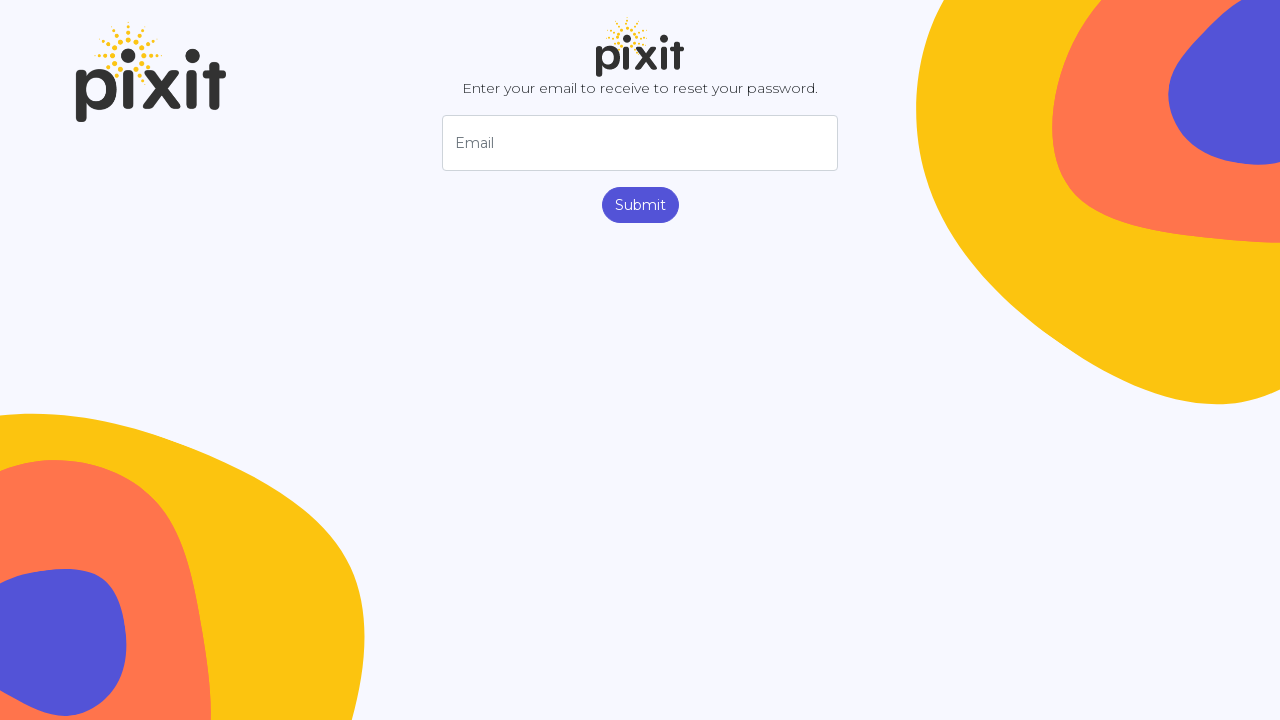

--- FILE ---
content_type: text/html; charset=utf-8
request_url: https://starlake.app.pixithq.com/password_resets/new
body_size: 4438
content:
<!DOCTYPE html>
<html>
<head>
    <!-- Google Tag Manager -->
    <script>(function(w,d,s,l,i){w[l]=w[l]||[];w[l].push({'gtm.start':
        new Date().getTime(),event:'gtm.js'});var f=d.getElementsByTagName(s)[0],
        j=d.createElement(s),dl=l!='dataLayer'?'&l='+l:'';j.async=true;j.src=
        'https://www.googletagmanager.com/gtm.js?id='+i+dl;f.parentNode.insertBefore(j,f);
    })(window,document,'script','dataLayer','GTM-TTFM5TZ');</script>
    <!-- End Google Tag Manager -->
    <!-- Global Site Tag (gtag.js) - Google Analytics -->
    <script async src="https://www.googletagmanager.com/gtag/js?id=UA-53388542-6"></script>
    <script>
      window.dataLayer = window.dataLayer || [];
      function gtag(){dataLayer.push(arguments);}
      gtag('js', new Date());

     gtag('config', 'UA-53388542-6');
    </script>
  <meta charset="utf-8">
  <meta http-equiv="X-UA-Compatible" content="IE=edge">
  <meta name="viewport" content="width=device-width, initial-scale=1">
  <meta name="google-site-verification" content="8aBCK_zbd1j38TrOIteOQvdmuj-VEeOkB1-qDJSu_i8" />
  <meta name="google-maps-api-key" content="AIzaSyBDX80TmwpCI4xoBKXpu2Y98YiDHX7ldjY" />
  <meta http-equiv="Content-Security-Policy" content="default-src 'self' 'unsafe-inline' http://127.0.0.1:9100 http://zire.lvh.me:3000 * data: 'unsafe-eval'">
  <title>
    Pixit
    - starlake
  </title>
  <link rel="shortcut icon" type="image/x-icon" href="/assets/favicon-843ef5cc981478679e3d663cc94ef10e41a3e8ef88dce387eb3c2444da77dda6.png" />
  <meta name="csrf-param" content="authenticity_token" />
<meta name="csrf-token" content="554JYdo0OpkzTUHg6yjAxYdHjo0tjaL8ok9uvrVJZ+2OdEQhjdSX/qJw7/fe8Twv4vBLP7VODzdZeK1OvVU24Q==" />
  <link rel="stylesheet" media="all" href="/assets/application-c33b21191207447355dc51eceabd724e5ef7598e3b0528f6fd57930cccc120ef.css" />
  <script src="/assets/application-82a35166cae1f97c5db98d01b0dd477a03197bae244a9163ac19f5a8e33c8a95.js"></script>
  <script src="/assets/rails-ujs-75d9941c7e5d55fc650313882950d7565930823ab340caef16e1452fcb3485d6.js"></script>
  <link rel="shortcut icon" type="image/x-icon" href="/assets/favicon-843ef5cc981478679e3d663cc94ef10e41a3e8ef88dce387eb3c2444da77dda6.png" />
  <link rel="preconnect" href="https://fonts.gstatic.com">
  <link href="https://fonts.googleapis.com/css2?family=Montserrat:wght@300;400;500;600;700&display=swap" rel="stylesheet">
</head>
<body>
    <!-- Google Tag Manager (noscript) -->
    <noscript><iframe src="https://www.googletagmanager.com/ns.html?id=GTM-TTFM5TZ"
                      height="0" width="0" style="display:none;visibility:hidden"></iframe></noscript>
    <!-- End Google Tag Manager (noscript) -->
  <div class="growl">
</div>


  <div class="splash-wrapper">
  <div class="splash-container">
    <img class="splash-logo" alt="Pixit: formally CrowdFind" src="/assets/logo-e4864d636c02d7f2843de63d6e09fffb29eaef1be8b8d4c0989f4f89e5c6bd8d.png" />
    <div class="row justify-content-center">
  <div class="col-sm-12 col-md-4 col-md-offset-4">
    <form class="m-x-auto text-center app-login-form" action="/password_resets" accept-charset="UTF-8" method="post"><input name="utf8" type="hidden" value="&#x2713;" /><input type="hidden" name="authenticity_token" value="P6gBHynw8bOmURLqdeqtEMV7TFW983RQyJ3ZTbZSD0Zk+QugxuPJw7zpbD6M4Rwbnef5OL8wBh6fxGvXu6DnoA==" />

    <a class="app-brand m-b-lg" href="/"><img src="/assets/pixit-logo-black-59bb54c33b4f93155d181bd2ee3fc2bc7cffa3222ed626c4e2fef4d800ead156.svg" /></a>

    <div class="messages">
    </div>
    <p>Enter your email to receive to reset your password.</p>
    <div class="form-group">
      <input class="form-control" placeholder="Email" type="email" name="password_reset[email]" id="password_reset_email" />
    </div>

    <div class="m-b-lg">
      <input type="submit" name="commit" value="Submit" class="btn btn-primary" data-disable-with="Submit" />
    </div>
</form>  </div>
</div>
  </div>
</div>


  <div id="searchOverlay" class="search-overlay">
  <div class="overlay-content">
    <div class="panel">
    </div><!-- /panel -->
  </div><!-- /overlay-content -->
</div><!-- /overlay -->

<div id="qrOverlay" class="search-overlay">
  <div class="overlay-content">
    <div class="panel">
      <div class="panel-heading pb-3">Scan Item by QR Code</div>
      <div class="panel-content">
        <div id="qr-reader" class="mx-auto mt-2" style="width: 400px"></div>
      </div>
      <div class="panel-footer">
        <div class="button-container row">
          <div class="col-12 text-right">
            <a class="btn btn-link" href="#" onclick="closeSearch()">Close</a>
          </div>
        </div>
      </div>
    </div>
  </div>
</div>

  
</body>
</html>


--- FILE ---
content_type: image/svg+xml
request_url: https://starlake.app.pixithq.com/assets/deco-upper-right-f00dd33d98bc9dc9bdbca69bacced3019e26a649af403e33046116d6584f6806.svg
body_size: 3280
content:
<svg xmlns="http://www.w3.org/2000/svg" xmlns:xlink="http://www.w3.org/1999/xlink" width="364" height="405" viewBox="0 0 364 405">
    <defs>
        <path id="hk9abj9aaa" d="M0.007 0.031L598.323 0.031 598.323 534.413 0.007 534.413z"/>
        <path id="zfeqgetpuc" d="M0.808 0.462L381.29 0.462 381.29 340.26 0.808 340.26z"/>
        <path id="t2zk6feaze" d="M0.856 0.261L172.218 0.261 172.218 151.282 0.856 151.282z"/>
    </defs>
    <g fill="none" fill-rule="evenodd">
        <g>
            <g>
                <g transform="translate(-1076) scale(1 -1) rotate(75 1157.406 784.658) rotate(160 328.858 317.22)">
                    <mask id="9k21hl005b" fill="#fff">
                        <use xlink:href="#hk9abj9aaa"/>
                    </mask>
                    <path fill="#FCC40F" d="M538.554 86.933c43.478 54.038 58.767 125.77 59.722 198.459.956 72.688-12.422 146.333-55.9 189.85-43.478 43.518-117.056 56.43-193.024 58.82-75.49 2.391-153.367-6.695-223.601-50.212C55.517 440.333-6.594 362.384.572 291.608 7.74 220.833 84.184 157.23 154.418 103.192 224.65 48.676 288.196 4.202 356.04.377c67.367-4.304 139.035 32.04 182.513 86.556" mask="url(#9k21hl005b)"/>
                </g>
                <g transform="translate(-1076) scale(1 -1) rotate(75 1157.406 784.658) rotate(-43 469.545 25.998)">
                    <mask id="vjovc9cl9d" fill="#fff">
                        <use xlink:href="#zfeqgetpuc"/>
                    </mask>
                    <path fill="#FF744C" d="M343.281 55.72c27.65 34.362 37.372 79.974 37.98 126.194.607 46.22-7.9 93.05-35.549 120.72-27.649 27.672-74.439 35.882-122.748 37.402-48.005 1.52-97.53-4.257-142.193-31.928-44.663-27.671-84.161-77.237-79.604-122.24 4.558-45.005 53.17-85.447 97.834-119.809C143.664 31.394 184.074 3.115 227.218.682c42.84-2.737 88.415 20.373 116.063 55.039" mask="url(#vjovc9cl9d)"/>
                    <path fill="#FF744C" d="M343.281 55.72c27.65 34.362 37.372 79.974 37.98 126.194.607 46.22-7.9 93.05-35.549 120.72-27.649 27.672-74.439 35.882-122.748 37.402-48.005 1.52-97.53-4.257-142.193-31.928-44.663-27.671-84.161-77.237-79.604-122.24 4.558-45.005 53.17-85.447 97.834-119.809C143.664 31.394 184.074 3.115 227.218.682c42.84-2.737 88.415 20.373 116.063 55.039" mask="url(#vjovc9cl9d)"/>
                </g>
                <g transform="translate(-1076) scale(1 -1) rotate(75 1157.406 784.658) rotate(-172 246.223 187.994)">
                    <mask id="zinq0l02tf" fill="#fff">
                        <use xlink:href="#t2zk6feaze"/>
                    </mask>
                    <path fill="#FF744C" d="M155.1 24.82c12.452 15.271 16.831 35.544 17.105 56.086.274 20.542-3.558 41.355-16.01 53.653-12.453 12.299-33.526 15.948-55.284 16.623-21.62.676-43.926-1.892-64.041-14.19-20.116-12.298-37.905-34.327-35.852-54.33 2.052-20 23.947-37.976 44.062-53.247C65.196 14.008 83.396 1.439 102.827.358 122.12-.858 142.647 9.413 155.1 24.82" mask="url(#zinq0l02tf)"/>
                    <path fill="#5353D7" d="M155.1 24.82c12.452 15.271 16.831 35.544 17.105 56.086.274 20.542-3.558 41.355-16.01 53.653-12.453 12.299-33.526 15.948-55.284 16.623-21.62.676-43.926-1.892-64.041-14.19-20.116-12.298-37.905-34.327-35.852-54.33 2.052-20 23.947-37.976 44.062-53.247C65.196 14.008 83.396 1.439 102.827.358 122.12-.858 142.647 9.413 155.1 24.82" mask="url(#zinq0l02tf)"/>
                </g>
            </g>
        </g>
    </g>
</svg>


--- FILE ---
content_type: image/svg+xml
request_url: https://starlake.app.pixithq.com/assets/pixit-logo-black-59bb54c33b4f93155d181bd2ee3fc2bc7cffa3222ed626c4e2fef4d800ead156.svg
body_size: 7203
content:
<svg xmlns="http://www.w3.org/2000/svg" xmlns:xlink="http://www.w3.org/1999/xlink" width="88" height="61" viewBox="0 0 88 61">
    <defs>
        <path id="kpg064ehla" d="M0.347 0.208L1.847 0.208 1.847 1.682 0.347 1.682z"/>
    </defs>
    <g fill="none" fill-rule="evenodd">
        <g>
            <g>
                <path fill="#313131" d="M17.814 41.638c0-4.287-2.356-6.957-5.883-6.957-3.555 0-5.923 2.63-5.923 6.957 0 4.288 2.368 6.918 5.87 6.918 3.54 0 5.936-2.67 5.936-6.918M0 58.013V32.798c0-1.737.964-2.694 2.719-2.694h.76c1.713 0 2.719.85 2.719 2.304v1.58c1.166-2.512 4.164-4.284 7.595-4.284 5.592 0 10.207 3.903 10.207 11.92 0 8.006-4.629 11.923-10.234 11.923-3.43 0-6.438-1.722-7.567-4.391v8.857c0 1.736-.967 2.69-2.72 2.69h-.76C.964 60.704 0 59.75 0 58.014M34.464 24.703c-1.104 1.913-3.55 2.568-5.464 1.464-1.913-1.105-2.568-3.55-1.464-5.462 1.104-1.913 3.55-2.57 5.464-1.464 1.913 1.103 2.568 3.55 1.464 5.462M27 51.026V33.382c0-1.728.928-2.678 2.614-2.678h.772c1.686 0 2.614.95 2.614 2.678v17.644c0 1.728-.928 2.678-2.614 2.678h-.772c-1.686 0-2.614-.95-2.614-2.678M39.754 50.46l6.69-8.839-5.772-7.672c-1.356-1.801-.798-3.245 1.177-3.245h1.434c1.46 0 2.452.438 3.124 1.527l3.607 5.062 3.58-5.034c.67-1.09 1.663-1.555 3.124-1.555h1.19c2.137 0 2.835 1.444 1.472 3.245l-5.795 7.672 6.663 8.837c1.357 1.8.812 3.246-1.108 3.246h-1.379c-1.447 0-2.472-.497-3.26-1.756l-4.46-6.23-4.54 6.23c-.79 1.258-1.814 1.756-3.261 1.756h-1.38c-1.921 0-2.466-1.447-1.106-3.244M65 51.026V33.382c0-1.728.928-2.678 2.614-2.678h.772c1.686 0 2.614.95 2.614 2.678v17.644c0 1.728-.928 2.678-2.614 2.678h-.772c-1.686 0-2.614-.95-2.614-2.678M71.464 24.703c-1.104 1.913-3.55 2.568-5.464 1.464-1.913-1.105-2.568-3.55-1.464-5.462 1.104-1.913 3.55-2.57 5.464-1.464 1.913 1.103 2.568 3.55 1.464 5.462M85.975 30.642l-1.936-.013v-2.544c-.095-1.623-1.29-2.43-2.996-2.379-.123.004-.219.006-.3.01l-.192-.009c-1.372-.05-2.602.793-2.602 2.41l.046 2.512-1.97.013c-1.29 0-2.025.81-2.025 2.306 0 1.457.788 2.345 2.209 2.345l1.786-.014v9.274l.012-.028v6.44c0 1.74 1.139 2.696 2.817 2.696l.579.043c1.678 0 2.602-1.196 2.602-2.936v-15.49l1.786.015c1.421 0 2.209-.888 2.209-2.345 0-1.497-.735-2.306-2.025-2.306" transform="translate(-120 -19) translate(120 19)"/>
                <path fill="#FCC40F" d="M50.5 21.721c-.266 0-.483.216-.483.483 0 .266.217.482.483.482s.483-.216.483-.482c0-.267-.217-.483-.483-.483M48 20.704c-.552 0-1 .448-1 1s.448 1 1 1 1-.448 1-1-.448-1-1-1M45 21.704c-.552 0-1 .447-1 1 0 .552.448 1 1 1s1-.448 1-1c0-.553-.448-1-1-1M40.5 19.704c-.828 0-1.5.672-1.5 1.5s.672 1.5 1.5 1.5 1.5-.672 1.5-1.5-.672-1.5-1.5-1.5" transform="translate(-120 -19) translate(120 19)"/>
                <g transform="translate(-120 -19) translate(120 19) translate(30 .704)">
                    <mask id="qg1tmksx2b" fill="#fff">
                        <use xlink:href="#kpg064ehla"/>
                    </mask>
                    <path fill="#FCDA43" d="M.373.932c0 .4.324.725.725.725.399 0 .723-.326.723-.725 0-.399-.324-.724-.723-.724-.4 0-.725.325-.725.724" mask="url(#qg1tmksx2b)"/>
                </g>
                <path fill="#FCC40F" d="M30 4.704c0 .552.448 1 1 1s1-.448 1-1-.448-1-1-1-1 .448-1 1M29 7.704c0 .552.448 1 1 1s1-.448 1-1c0-.553-.448-1-1-1s-1 .447-1 1M30 12.204c0 .828.672 1.5 1.5 1.5s1.5-.672 1.5-1.5-.672-1.5-1.5-1.5-1.5.672-1.5 1.5M10.5 22.686c.266 0 .483-.216.483-.483 0-.266-.217-.482-.483-.482s-.483.216-.483.482c0 .267.217.483.483.483M13 22.704c.552 0 1-.448 1-1s-.448-1-1-1-1 .448-1 1 .448 1 1 1M17 23.704c.552 0 1-.448 1-1 0-.553-.448-1-1-1s-1 .447-1 1c0 .552.448 1 1 1M21.5 22.704c.828 0 1.5-.672 1.5-1.5s-.672-1.5-1.5-1.5-1.5.672-1.5 1.5.672 1.5 1.5 1.5M11.345 14.66c.252.087.526-.05.612-.301.085-.252-.05-.526-.302-.612-.253-.085-.527.05-.612.302-.086.253.05.526.302.612M14.68 15.65c.523.177 1.09-.102 1.267-.626.177-.521-.103-1.09-.626-1.267-.522-.177-1.09.102-1.268.626-.177.524.103 1.09.626 1.268M17.679 17.65c.523.178 1.09-.102 1.268-.625.177-.523-.104-1.091-.626-1.268-.523-.177-1.09.102-1.268.626-.177.523.103 1.09.626 1.268M22.019 19.624c.785.266 1.636-.155 1.901-.938.266-.785-.154-1.637-.938-1.902-.785-.267-1.636.153-1.902.938-.266.784.154 1.637.939 1.902M19.117 5.497c.162.212.465.252.676.09.212-.161.253-.464.09-.676-.161-.212-.464-.252-.676-.09-.211.16-.252.464-.09.676M20.205 8.311c.335.44.963.522 1.401.187.44-.335.524-.963.189-1.4-.335-.44-.963-.525-1.403-.188-.438.335-.522.962-.187 1.401M22.206 11.311c.335.438.962.522 1.402.188.438-.336.522-.964.186-1.403-.334-.438-.962-.522-1.4-.187-.44.336-.524.964-.188 1.402M24.308 15.114c.503.659 1.445.784 2.103.282.658-.504.784-1.445.28-2.104-.503-.657-1.444-.783-2.102-.28-.658.503-.784 1.444-.28 2.102M18.679 26.757c.523-.177 1.09.102 1.268.626.177.523-.104 1.09-.626 1.268-.523.177-1.09-.103-1.268-.626-.177-.523.103-1.091.626-1.268M22.019 25.783c.785-.265 1.636.155 1.901.939.266.785-.154 1.636-.938 1.902-.785.266-1.636-.154-1.902-.939-.266-.784.154-1.636.939-1.902M22.206 33.096c.335-.438.962-.522 1.402-.187.438.336.522.964.186 1.402-.334.438-.962.522-1.4.188-.44-.336-.524-.964-.188-1.403M24.308 29.293c.503-.658 1.445-.784 2.103-.281.658.503.784 1.444.28 2.103-.503.657-1.444.784-2.102.28-.658-.502-.784-1.443-.28-2.102M50.655 14.66c-.252.087-.526-.05-.612-.301-.085-.252.05-.526.302-.612.253-.085.527.05.612.302.086.253-.05.526-.302.612M47.32 15.65c-.523.177-1.09-.102-1.267-.626-.177-.521.103-1.09.626-1.267.522-.177 1.09.102 1.268.626.177.524-.103 1.09-.626 1.268M43.321 17.65c-.523.178-1.09-.102-1.268-.625-.177-.523.104-1.091.626-1.268.523-.177 1.09.102 1.268.626.177.523-.103 1.09-.626 1.268M38.981 19.624c-.785.266-1.636-.155-1.901-.938-.266-.785.154-1.637.938-1.902.785-.267 1.636.153 1.902.938.266.784-.154 1.637-.939 1.902M42.883 5.497c-.162.212-.465.252-.676.09-.212-.161-.253-.464-.09-.676.161-.212.464-.252.676-.09.211.16.252.464.09.676M41.795 8.311c-.335.44-.963.522-1.401.187-.44-.335-.524-.963-.189-1.4.335-.44.963-.525 1.403-.188.438.335.522.962.187 1.401M39.794 11.311c-.335.438-.962.522-1.402.188-.438-.336-.522-.964-.186-1.403.334-.438.962-.522 1.4-.187.44.336.524.964.188 1.402M36.692 15.114c-.503.659-1.445.784-2.103.282-.658-.504-.784-1.445-.28-2.104.503-.657 1.444-.783 2.102-.28.658.503.784 1.444.28 2.102M49.655 28.747c-.252-.086-.526.05-.612.302-.085.252.05.526.302.612.253.085.527-.05.612-.302.086-.253-.05-.526-.302-.612M47.32 27.757c-.523-.177-1.09.102-1.267.626-.177.522.103 1.09.626 1.268.522.176 1.09-.103 1.268-.627.177-.523-.103-1.09-.626-1.267M43.321 26.757c-.523-.177-1.09.102-1.268.626-.177.523.104 1.09.626 1.268.523.177 1.09-.103 1.268-.626.177-.523-.103-1.091-.626-1.268M38.981 25.783c-.784-.265-1.636.155-1.901.939-.267.785.155 1.636.938 1.902.785.266 1.637-.154 1.902-.939.266-.784-.154-1.636-.939-1.902M42.883 37.91c-.162-.211-.465-.251-.676-.09-.212.162-.253.465-.09.677.161.212.464.252.676.09.211-.161.252-.464.09-.676M41.795 36.096c-.335-.44-.963-.522-1.401-.187-.44.336-.524.964-.189 1.401.335.44.963.524 1.403.187.438-.335.522-.961.187-1.4M39.794 33.096c-.335-.438-.962-.522-1.402-.187-.438.336-.522.964-.186 1.402.334.438.962.522 1.4.188.44-.336.524-.964.188-1.403M36.692 29.293c-.503-.658-1.445-.784-2.103-.281-.658.503-.784 1.444-.28 2.103.503.657 1.444.784 2.102.28.658-.502.784-1.443.28-2.102" transform="translate(-120 -19) translate(120 19)"/>
            </g>
        </g>
    </g>
</svg>


--- FILE ---
content_type: image/svg+xml
request_url: https://starlake.app.pixithq.com/assets/deco-lower-left-796bb6bab24b2b7e96c825f7901cad5da7053164317631dcc35b37fb7553058d.svg
body_size: 3237
content:
<svg xmlns="http://www.w3.org/2000/svg" xmlns:xlink="http://www.w3.org/1999/xlink" width="365" height="307" viewBox="0 0 365 307">
    <defs>
        <path id="7i5ru0sjea" d="M0.007 0.031L584.821 0.031 584.821 522.353 0.007 522.353z"/>
        <path id="f53s511usc" d="M0.79 0.452L372.686 0.452 372.686 332.581 0.79 332.581z"/>
        <path id="a3uiq4wkge" d="M0.837 0.255L168.332 0.255 168.332 147.868 0.837 147.868z"/>
    </defs>
    <g fill="none" fill-rule="evenodd">
        <g>
            <g>
                <g transform="translate(0 -717) matrix(-1 0 0 1 423 635) rotate(160 321.427 310.048)">
                    <mask id="wesng485ub" fill="#fff">
                        <use xlink:href="#7i5ru0sjea"/>
                    </mask>
                    <path fill="#FCC40F" d="M526.4 84.971c42.497 52.819 57.44 122.932 58.375 193.98.934 71.048-12.142 143.031-54.639 185.566-42.497 42.536-114.415 55.156-188.668 57.493-73.785 2.337-149.906-6.544-218.555-49.079C54.264 430.396-6.446 354.206.559 285.028c7.005-69.179 81.725-131.346 150.374-184.164C219.582 47.578 281.693 4.107 348.006.368 413.853-3.839 483.903 31.685 526.4 84.971" mask="url(#wesng485ub)"/>
                </g>
                <g transform="translate(0 -717) matrix(-1 0 0 1 423 635) rotate(-43 458.909 25.429)">
                    <mask id="ae7qr5culd" fill="#fff">
                        <use xlink:href="#f53s511usc"/>
                    </mask>
                    <path fill="#FF744C" d="M335.535 54.463c27.024 33.586 36.528 78.169 37.121 123.346.594 45.177-7.72 90.949-34.746 117.996-27.024 27.047-72.758 35.072-119.978 36.558-46.922 1.486-95.328-4.161-138.984-31.208C35.293 274.108-3.314 225.66 1.141 181.673c4.454-43.988 51.97-83.519 95.626-117.104C140.422 30.686 179.92 3.044 222.09.667c41.874-2.675 86.42 19.913 113.445 53.796" mask="url(#ae7qr5culd)"/>
                    <path fill="#FF744C" d="M335.535 54.463c27.024 33.586 36.528 78.169 37.121 123.346.594 45.177-7.72 90.949-34.746 117.996-27.024 27.047-72.758 35.072-119.978 36.558-46.922 1.486-95.328-4.161-138.984-31.208C35.293 274.108-3.314 225.66 1.141 181.673c4.454-43.988 51.97-83.519 95.626-117.104C140.422 30.686 179.92 3.044 222.09.667c41.874-2.675 86.42 19.913 113.445 53.796" mask="url(#ae7qr5culd)"/>
                </g>
                <g transform="translate(0 -717) matrix(-1 0 0 1 423 635) rotate(-172 240.654 183.741)">
                    <mask id="hapobul98f" fill="#fff">
                        <use xlink:href="#a3uiq4wkge"/>
                    </mask>
                    <path fill="#FF744C" d="M151.6 24.26C163.77 39.187 168.05 59 168.319 79.08c.267 20.079-3.478 40.422-15.65 52.443-12.17 12.02-32.769 15.587-54.035 16.248-21.133.66-42.935-1.85-62.596-13.87C16.376 121.88-1.012 100.348.995 80.797 3 61.247 24.4 43.678 44.063 28.751c19.662-15.059 37.45-27.344 56.443-28.4C119.366-.84 139.428 9.2 151.6 24.26" mask="url(#hapobul98f)"/>
                    <path fill="#5353D7" d="M151.6 24.26C163.77 39.187 168.05 59 168.319 79.08c.267 20.079-3.478 40.422-15.65 52.443-12.17 12.02-32.769 15.587-54.035 16.248-21.133.66-42.935-1.85-62.596-13.87C16.376 121.88-1.012 100.348.995 80.797 3 61.247 24.4 43.678 44.063 28.751c19.662-15.059 37.45-27.344 56.443-28.4C119.366-.84 139.428 9.2 151.6 24.26" mask="url(#hapobul98f)"/>
                </g>
            </g>
        </g>
    </g>
</svg>
